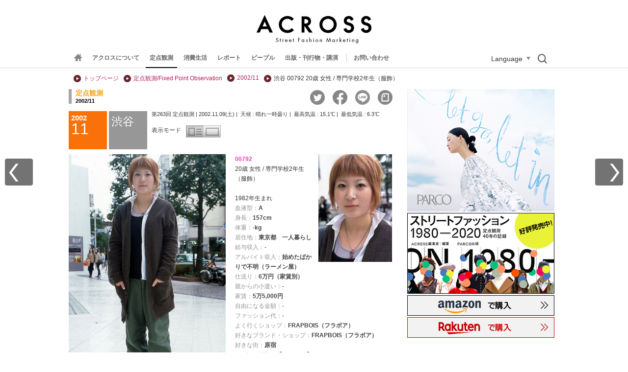

--- FILE ---
content_type: text/html
request_url: https://www.web-across.com/observe/rjjvqh000000tco1.html
body_size: 6835
content:
<!Doctype HTML>
<html xmlns:fb="//ogp.me/ns/fb#">
<head>
    <!-- Global site tag (gtag.js) - Google Analytics -->
<script async src="https://www.googletagmanager.com/gtag/js?id=UA-21957943-1"></script>
<script>
  window.dataLayer = window.dataLayer || [];
  function gtag(){dataLayer.push(arguments);}
  gtag('js', new Date());

  gtag('config', 'UA-21957943-1');
</script>
    <meta content="text/html; charset=UTF-8" http-equiv="Content-Type" />
    <title>定点観測・第263回　Guest #00792　ACROSS（アクロス）</title>
    <meta http-equiv="Content-Script-Type" content="text/javascript" />
    <meta http-equiv="Content-Style-Type" content="text/css" />
    <meta name="description" content="ストリート ファッション マーケティング ウェブマガジン ACROSS
1977年以来、東京の若者とファッションを観察・分析する研究チームが作成するメディアです。" />
    <meta name="keywords" content="ストリートファッション マーケティング,定点観測,渋谷,パルコ,原宿,新宿,若者,東京,アクロス,ACROSS" />
    <meta property="og:title" content="Web Across 定点観測・第263回 Guest #00792" />
    <meta property="og:site_name" content="Web Across" />
    <meta property="og:type" content="article" />
    <meta property="og:description" content="学校の友達と、ヘンなしゃべり方を流行らせるのにハマってます。夢はスタイリスト。" />
    <meta property="og:image" content="http://www.web-across.com/observe/rjjvqh000000tco1-img/srnrj2000000hn3u.jpg" />
    <meta property="og:url" content="https://www.web-across.com/observe/rjjvqh000000tco1.html" />
    <script type="text/javascript">
        document.write('<meta property="og:url" content="'+location.href+'" />');
    </script>
    <meta property="fb:app_id" content="170180836375235" />
    <meta name="twitter:card" content="summary_large_image" />
    <meta name="twitter:site" content="@across1977" />
    <meta name="twitter:title" content="Web Across 定点観測・第263回 Guest #00792 " />
    <meta name="twitter:description" content="20歳女性/ 専門学校2年生（服飾）学校の友達と、ヘンなしゃべり方を流行らせるのにハマってます。夢はスタイリスト。" />
    <script type="text/javascript">
        document.write('<meta name="twitter:url" content="'+location.href+'" />');
    </script>
    <meta name="twitter:image" content="http://www.web-across.com/observe/rjjvqh000000tco1-img/srnrj2000000hn3u.jpg" />
    <link rel="canonical" href="https://www.web-across.com/observe/rjjvqh000000tco1.html">
    <link rel="alternate"  href="/observe.xml" type="application/rss+xml" title="ACROSS 定点観測" /><link rel="alternate"  href="/interview.xml" type="application/rss+xml" title="インタビュー" /><link rel="alternate"  href="/rss.xml" type="application/rss+xml" title="ACROSS 最新情報" />
    <link href="" rel="shortcut icon" />
    <link rel="stylesheet" href="/prefs/css/site.css?rev=2" type="text/css" media="all" />
        <script type="text/javascript" src="/prefs/cnsa9a00000alf1x.js?rev=2" language="JavaScript"> </script>
        
        <script type="text/javascript" src="/prefs/jquery-1.8.3.min.js?rev=2" language="JavaScript"> </script>
        
        <script type="text/javascript" src="/prefs/jquery-ui-1.9.2.custom.min.js?rev=2" language="JavaScript"> </script>
        
        <script type="text/javascript" src="/prefs/xml_parser.js?rev=4" language="JavaScript"> </script>
        
        <script type="text/javascript" src="/prefs/jquery.ui.core.js?rev=2" language="JavaScript"> </script>
        
        <script type="text/javascript" src="/prefs/jquery.ui.widget.js?rev=2" language="JavaScript"> </script>
        
        <script type="text/javascript" src="/prefs/jquery.ui.mouse.js?rev=2" language="JavaScript"> </script>
        
        <script type="text/javascript" src="/prefs/jquery.ui.slider.js?rev=2" language="JavaScript"> </script>
        
        <script type="text/javascript" src="/prefs/g.js?rev=11" language="JavaScript"> </script>
        
        <script type="text/javascript" src="/prefs/header_menu.js?rev=8" language="JavaScript"> </script>
        
        <script type="text/javascript" src="/prefs/html5shiv.js?rev=2" language="JavaScript"> </script>
        
        <script type="text/javascript" src="/prefs/interview.js?rev=3" language="JavaScript"> </script>
        
        <script type="text/javascript" src="/prefs/jquery.cookie.js?rev=2" language="JavaScript"> </script>
        
        <script type="text/javascript" src="/prefs/jquery.colorbox-min.js?rev=2" language="JavaScript"> </script>
        
        <script type="text/javascript" src="/prefs/cb.js?rev=24" language="JavaScript"> </script>
        
        <script type="text/javascript" src="/prefs/pic.js?rev=3" language="JavaScript"> </script>
        
        <script type="text/javascript" src="/prefs/l6v7ub000000x4qi.js?rev=11" language="JavaScript"> </script>
        
        <script type="text/javascript" src="/prefs/l6v7ub000000kj0w.js?rev=10" language="JavaScript"> </script>
        
        <script type="text/javascript" src="/prefs/overview.js?rev=3" language="JavaScript"> </script>
        
        <script type="text/javascript" src="/prefs/jquery.mCustomScrollbar.concat.min.js?rev=2" language="JavaScript"> </script>
        
        <script type="text/javascript" src="/prefs/jquery.matchHeight-min.js?rev=1" language="JavaScript"> </script>
        
        <script type="text/javascript" src="/prefs/megamenu.js?rev=25" language="JavaScript"> </script>
        
        <script type="text/javascript" src="/prefs/sns.js?rev=1" language="JavaScript"> </script>
        
        <script type="text/javascript" src="/prefs/uacheck.js?rev=2" language="JavaScript"> </script>
        
    <!-- Begin category_tops -->
    
    <!-- end category_tops -->
    
    <script>
        var next_interview = {"id":"2002/11","url":"/observe/rjjvqh000000tcri.html","image":"/observe/rjjvqh000000tcri-img/rjjvqh000000tcuf.jpg","title":"渋谷 00793 16歳 女性 / 高校2年生"};
        var prev_interview = {"id":"2002/11","url":"/observe/rjjvqh000000tckk.html","image":"/observe/rjjvqh000000tckk-img/rjjvqh000000tcnh.jpg","title":"渋谷 00791 16歳 女性 / 高校1年生"};
        var this_interviewID = "00792";
        var interview_json_url = "/prefs/interview_all.json";
    </script>
    
    
</head>
<body>

<div id="fb-root"></div>
<script>
    ( function(d, s, id) {
        var js, fjs = d.getElementsByTagName(s)[0];
        if (d.getElementById(id))
            return;
        js = d.createElement(s);
        js.id = id;
        js.src = "//connect.facebook.net/ja_JP/all.js#xfbml=1";
        fjs.parentNode.insertBefore(js, fjs);
    }(document, 'script', 'facebook-jssdk'));
</script>
<script>
    ! function(d, s, id) {
        var js, fjs = d.getElementsByTagName(s)[0];
        if (!d.getElementById(id)) {
            js = d.createElement(s);
            js.id = id;
            js.src = "//platform.twitter.com/widgets.js";
            fjs.parentNode.insertBefore(js, fjs);
        }
    }(document, "script", "twitter-wjs");
</script>

<div class="container">
    
    
    
<header>
    <div class="header_logo"><a href="https://www.web-across.com/" target=""><img src="/prefs/d6eo3n0000035t82-img/d6eo3n0000035t88.gif" alt="ACROSS Street Fashion Marketing" /></a></div>
    <div class="globalNaviWrapper">
        <div class="globalNaviContainer">
            <div id="humberger" class="humberger">
			<span class="menu-trigger">
				<span></span>
				<span></span>
				<span></span>
			</span>
            </div>
            <div class="globalNavi">
                <ul>
                    
                    <li class="home-link is--icon"><a href="https://www.web-across.com/"><img class="home-link__icon" src="/prefs/cnsa9a00000am6iz-img/cnsa9a00000am6ju.gif" alt="home"><img class="home-link__logo" src="/prefs/cnsa9a00000am6iz-img/p7l756000002v8eq.png" alt="home"></a></li>
                    
                        <li >
                        <a href="/aboutus/index.html">アクロスについて</a>
                        </li>
                        
                        <li class="current">
                        <a href="/observe/index.html" data-id="menu1" data-path="/mega_menu/p7l756000002v7cz.html">定点観測</a>
                        </li>
                        
                        <li >
                        <a href="/lifestyle/index.html" data-id="menu2" data-path="/mega_menu/p7l756000002v83k.html">消費生活</a>
                        </li>
                        
                        <li >
                        <a href="/todays/headlines.html" data-id="menu3" data-path="/mega_menu/p7l756000002v6lm.html">レポート</a>
                        </li>
                        
                        <li >
                        <a href="/person/d6eo3n000004mgtu.html" data-id="menu4" data-path="/mega_menu/p7l756000002v6j6.html">ピープル</a>
                        </li>
                        
                        <li >
                        <a href="/publicity/index.html">出版・刊行物・講演</a>
                        </li>
                        
                </ul>
                <div class="contact"><a href="/aboutus/contact.html">お問い合わせ</a></div>
                <div class="language_btn">Language</div>
                <div class="search_btn"><img src="/prefs/images/search.png" alt="検索" width="21" height="22"></div>
            </div>
        </div>
        <div class="translate_area">
    <div id="google_translate_element">
  <script type="text/javascript">
    function googleTranslateElementInit() {
      new google.translate.TranslateElement(
        { pageLanguage: "ja", includedLanguages: "en,es,fr,de,it,pt,nl,ru,zh-CN,zh-TW,ko,th,vi,hi,bn,ar,ms,id,sw,tr,fa", layout: google.translate.TranslateElement.FloatPosition.TOP_RIGHT, multilanguagePage: true, gaTrack: true, gaId: "UA-21957943-1" },
        "google_translate_element"
      );
    }
  </script>
  <script type="text/javascript" src="//translate.google.com/translate_a/element.js?cb=googleTranslateElementInit"></script>
  <!-- // #google_translate_element -->
</div>
</div>

<div class="search_area">
<div class="search">
    <script>
    (function() {
      var cx = "012953956895642328189:vom6h96o9mo";
      var gcse = document.createElement("script");
      gcse.type = "text/javascript";
      gcse.async = true;
      gcse.src = "https://cse.google.com/cse.js?cx=" + cx;
      var s = document.getElementsByTagName("script")[0];
      s.parentNode.insertBefore(gcse, s);
    })();
  </script>
  <gcse:search></gcse:search>
</div>
</div>

    </div>
</header>

    <div class="topBannerWrapper">
        <div class="topBanner" >
            
            
        </div>
    </div>
    <div class="mWrapper">
        <ul class="breadCrumbs">
            <li><a href="https://www.web-across.com/">トップページ</a></li>
            
                <li>
                    
                        <a href="/observe/index.html">
                    定点観測/Fixed Point Observation
            </a>
            </li>
            
            <li><a href="/observe/rjjvqh000000tafe.html">2002/11</a></li>
            <li>渋谷&nbsp;00792&nbsp;20歳&nbsp;女性&nbsp;/&nbsp;専門学校2年生（服飾）</li>
        </ul>
    </div>
    <div class="contents">
        <div class="mainContents">
            <div class="group">
                <h2><span>定点観測</span>
                    <div class="date">2002/11</div></h2>
            </div>
            <div class="socialBtn"><!-- 
<script type="text/javascript">
var addthis_config = {//ボタン設定
			services_custom: [
			{
				name: 'yahoo_bookmark',
				url: '//bookmarks.yahoo.co.jp/bookmarklet/showpopup?t={{URL}}&u={{TITLE}}',
				icon: '//i.yimg.jp/images/sicons/ybm16.gif'
			}
			]
		},
	mixiDevCode = '25a3a325cb6e9615fddca1c4f20c1d8898c27db3',// mixi connect developer code
	currentUrl = location.href;
</script>

<a class="addthis_button_google"></a>
<a class="addthis_button_hatena"></a>
<script type="text/javascript" src="//s7.addthis.com/js/250/addthis_widget.js#pubid=xa-4ddb66fa04e1116c"></script>
	
<a href="javascript:void(0);" onclick="window.open('//mixi.jp/share.pl?u='+encodeURIComponent(currentUrl)+'&k='+mixiDevCode,'share',['width=632','height=456','location=yes','resizable=yes','toolbar=no','menubar=no','scrollbars=no','status=no'].join(','));" id="miciCheckPlugin" ><img src="//developer.mixi.co.jp/wp-content/uploads/2010/09/bt_check_1.gif" alt="mixiチェック" style="margin-left:5px;" /></a>

<script type="text/javascript">
		document.write('<div class="fb-like" data-href="'+currentUrl+'" data-layout="button_count" data-action="like" data-show-faces="false" data-share="true"></div>');
</script>

<a href="https://twitter.com/share" class="twitter-share-button"{count} data-via="across1977" data-hashtags="web_across">Tweet</a>

<style type="text/css">
.fb_iframe_widget span {
vertical-align: baseline !important;
}
</style>
-->
<ul class="sns_link">
	<li class="sns_tw"><a href="#"><img src="/prefs/images/sns_tw.png" alt="twitter"></a></li>
	<li class="sns_fb"><a href="#"><img src="/prefs/images/sns_fb.png" alt="facebook"></a></li>
	<li class="sns_line"><a href="#"><img src="/prefs/images/sns_line.png" alt="line"></a></li>
	<li class="sns_note"><a href="#"><img src="/prefs/images/sns_note.png" alt="note"></a></li>
</ul>
</div><div class="clear"></div><!--sociaBtn-->
            <div class="dateArea">
                <div class="date"><span>2002</span><div class="month">11</div></div>
                <div class="place">渋谷</div>
                <div class="teitenCap">
                    <h4>

                        第263回 定点観測&nbsp;|&nbsp;2002.11.09(土)&nbsp;|&nbsp;
                            
                                天候&nbsp;:&nbsp;晴れ一時曇り&nbsp;|&nbsp;
                            
                                最高気温&nbsp;:&nbsp;15.1℃&nbsp;|&nbsp;
                            
                                最低気温&nbsp;:&nbsp;6.3℃
                            
                    </h4>
                    <div class="mode"><span>表示モード</span>
                        <ul>
                            <li class="modeA "></li>
                            <li class="modeB selectB"></li>
                        </ul>
                    </div>
                </div>
            </div>

            <div class="default">
                <div class="fashionImage">
                    
                            <img src="/observe/rjjvqh000000tco1-img/srnrj2000000hn3u.jpg" border="0"  width="320"  alt="00792 20歳 女性 専門学校2年生（服飾）">
                        
                </div>
                <div class="profile">

                    <div class="profileImage">
                        <img src="/observe/rjjvqh000000tco1-img/rjjvqh000000tcr2.jpg" border="0" name="img_prof">
                    </div>

                    <div class="profileText">
                        <span class="profileID">00792</span>
                        <p>20歳&nbsp;女性&nbsp;/&nbsp;専門学校2年生（服飾）
                            <br /><br />
                            1982年生まれ
                            <br />
                            <span class="profileQ">血液型：</span><span class="profileA">A</span><br />
                            <span class="profileQ">身長：</span><span class="profileA">157cm</span><br />
                            <span class="profileQ">体重：</span><span class="profileA">-kg</span><br />
                            
                                <span class="profileQ">居住地：</span><span class="profileA">東京都　一人暮らし</span><br />
                            <span class="profileQ">給与収入：</span><span class="profileA">-</span><br /><span class="profileQ">アルバイト収入：</span><span class="profileA">始めたばかりで不明（ラーメン屋）</span><br /><span class="profileQ">仕送り：</span><span class="profileA">6万円（家賃別）</span><br /><span class="profileQ">親からの小遣い：</span><span class="profileA">-</span><br /><span class="profileQ">家賃：</span><span class="profileA">5万5,000円</span><br /><span class="profileQ">自由になる金額：</span><span class="profileA">-</span><br /><span class="profileQ">ファッション代：</span><span class="profileA">-</span><br /><span class="profileQ">よく行くショップ：</span><span class="profileA">FRAPBOIS（フラボア）</span><br /><span class="profileQ">好きなブランド・ショップ：</span><span class="profileA">FRAPBOIS（フラボア）</span><br /><span class="profileQ">好きな街：</span><span class="profileA">原宿</span><br /><span class="profileQ">よく読む雑誌：</span><span class="profileA">『JILLE』『spring』</span><br /><span class="profileQ">たまに読む雑誌：</span><span class="profileA">いろいろ見る</span><br />

                        </p>
                    </div>
                </div><!--profile-->
            </div><!--default-->

            <div class="expand">
                <div class="fashionImage">
                    
                            <img src="/observe/rjjvqh000000tco1-img/srnrj2000000hn3u.jpg" width="500"  alt="00792 20歳 女性 専門学校2年生（服飾）">
                    
                </div>
                <div class="profile">
                    <div class="profileImage">
                        <img src="/observe/rjjvqh000000tco1-img/rjjvqh000000tcr2.jpg" border="0" name="img_prof">
                    </div>
                    <div class="profileText">
                        <span class="profileID">00792</span>
                        <p>20歳&nbsp;女性&nbsp;/&nbsp;専門学校2年生（服飾）<br /><br />
                            1982年生まれ
                            <br />
                            <span class="profileQ">血液型：</span><span class="profileA">A</span><br />
                            <span class="profileQ">身長：</span><span class="profileA">157cm</span><br />
                            <span class="profileQ">体重：</span><span class="profileA">-kg</span><br />
                            
                                <span class="profileQ">居住地：</span><span class="profileA">東京都　一人暮らし</span><br />
                            <span class="profileQ">給与収入：</span><span class="profileA">-</span><br /><span class="profileQ">アルバイト収入：</span><span class="profileA">始めたばかりで不明（ラーメン屋）</span><br /><span class="profileQ">仕送り：</span><span class="profileA">6万円（家賃別）</span><br /><span class="profileQ">親からの小遣い：</span><span class="profileA">-</span><br /><span class="profileQ">家賃：</span><span class="profileA">5万5,000円</span><br /><span class="profileQ">自由になる金額：</span><span class="profileA">-</span><br /><span class="profileQ">ファッション代：</span><span class="profileA">-</span><br /><span class="profileQ">よく行くショップ：</span><span class="profileA">FRAPBOIS（フラボア）</span><br /><span class="profileQ">好きなブランド・ショップ：</span><span class="profileA">FRAPBOIS（フラボア）</span><br /><span class="profileQ">好きな街：</span><span class="profileA">原宿</span><br /><span class="profileQ">よく読む雑誌：</span><span class="profileA">『JILLE』『spring』</span><br /><span class="profileQ">たまに読む雑誌：</span><span class="profileA">いろいろ見る</span><br />

                        </p>
                    </div>
                </div><!--profile-->
            </div><!--expand-->

            <div class="detail">
                
                        <a class="cb_iframe"  href="/prefs/pic.html?p=/observe/rjjvqh000000tco1-img/rjjvqh000000tcr6.jpg" title="" data-w="400" data-h="400" >
                    <img src="/observe/rjjvqh000000tco1-img/rjjvqh000000tcr4.jpg" border="0" width="70" height="70" alt="ストリートファッション,ストリートスナップ,ファッションスナップ,across,アクロス,2002年,02年,2002年11月,02年11月"></a>
                        <a class="cb_iframe"  href="/prefs/pic.html?p=/observe/rjjvqh000000tco1-img/rjjvqh000000thj2.jpg" title="" data-w="400" data-h="400" >
                    <img src="/observe/rjjvqh000000tco1-img/rjjvqh000000thj0.jpg" border="0" width="70" height="70" alt="ストリートファッション,ストリートスナップ,ファッションスナップ,across,アクロス,2002年,02年,2002年11月,02年11月"></a>
                        <a class="cb_iframe"  href="/prefs/pic.html?p=/observe/rjjvqh000000tco1-img/rjjvqh000000thiw.jpg" title="" data-w="400" data-h="400" >
                    <img src="/observe/rjjvqh000000tco1-img/rjjvqh000000thiu.jpg" border="0" width="70" height="70" alt="ストリートファッション,ストリートスナップ,ファッションスナップ,across,アクロス,2002年,02年,2002年11月,02年11月"></a>
                        <a class="cb_iframe"  href="/prefs/pic.html?p=/observe/rjjvqh000000tco1-img/rjjvqh000000thk2.jpg" title="" data-w="400" data-h="400" >
                    <img src="/observe/rjjvqh000000tco1-img/rjjvqh000000thk0.jpg" border="0" width="70" height="70" alt="ストリートファッション,ストリートスナップ,ファッションスナップ,across,アクロス,2002年,02年,2002年11月,02年11月"></a>
                        <a class="cb_iframe rightend"  href="/prefs/pic.html?p=/observe/rjjvqh000000tco1-img/rjjvqh000000thk8.jpg" title="" data-w="400" data-h="400" >
                    <img src="/observe/rjjvqh000000tco1-img/rjjvqh000000thk6.jpg" border="0" width="70" height="70" alt="ストリートファッション,ストリートスナップ,ファッションスナップ,across,アクロス,2002年,02年,2002年11月,02年11月"></a>


            </div>
            <table class="ownItems">
                <tr class="tableTitle"><th>アイテム名 [ブランド名]</th><th>購入店</th><th>街</th><th>購入年月</th><th>購入価格</th></tr>
                
                    <tr >
                        
                <td >Tシャツ（グレー） [無印良品]</td>
                <td >無印良品</td>
                <td width="10%" >新宿</td>
                <td class="price" width="11%" >00年</td>
                <td class="price" width="15%" >-</td>
                
                </tr>
                
                    <tr >
                        
                <td >タンクトップ（黒） [無印良品]</td>
                <td >無印良品</td>
                <td width="10%" >新宿</td>
                <td class="price" width="11%" >00年</td>
                <td class="price" width="15%" >-</td>
                
                </tr>
                
                    <tr >
                        
                <td >シャツ（白） [古着]</td>
                <td >デプト</td>
                <td width="10%" >原宿</td>
                <td class="price" width="11%" >01/9</td>
                <td class="price" width="15%" >2,900 円</td>
                
                </tr>
                
                    <tr >
                        
                        <td>
                            
                                <a href="/observe/rjjvqh000000tajy.html">ロングカーディガン [古着（友達のもの）]</a>
                                <a href="/observe/rjjvqh000000tajy.html">&nbsp;<img src="/prefs/cnsa9a00000am6iz-img/cnsa9a00000am6kt.gif" alt="count_item"></a>
                
                </td>
                <td>ハローハロークロージング/パルコ</td>
                <td width="10%">渋谷</td>
                <td width="11%" >02/9</td>
                <td width="15%" >6,900 円</td>
                
                </tr>
                
                    <tr >
                        
                <td >カーゴパンツ [古着]</td>
                <td >-</td>
                <td width="10%" >原宿</td>
                <td class="price" width="11%" >00年</td>
                <td class="price" width="15%" >-</td>
                
                </tr>
                
                    <tr >
                        
                <td >バッグ [ジーヴィジーヴィ]</td>
                <td >グレープヴァインby K3</td>
                <td width="10%" >代官山</td>
                <td class="price" width="11%" >01年</td>
                <td class="price" width="15%" >-</td>
                
                </tr>
                
                    <tr >
                        
                <td >ブーツ [古着]</td>
                <td >ヘイト＆アシュバリー</td>
                <td width="10%" >下北沢</td>
                <td class="price" width="11%" >02/8</td>
                <td class="price" width="15%" >1万7,800 円</td>
                
                </tr>
                
                    <tr >
                        
                <td >ペンダント [-]</td>
                <td >自作（材料はユザワヤで購入）</td>
                <td width="10%" >-</td>
                <td class="price" width="11%" >00年</td>
                <td class="price" width="15%" >500 円</td>
                
                </tr>
                
                    <tr >
                        
                <td >ピアス [-]</td>
                <td >自作（材料はユザワヤで購入）</td>
                <td width="10%" >-</td>
                <td class="price" width="11%" >00年</td>
                <td class="price" width="15%" >300 円</td>
                
                </tr>
                
            </table>

            



<div class="interview">
    <h5>インタビュー</h5>
    <div class="qaL">

        
                    <div class="QA">
                        <div class="Q"><img src="/prefs/cnsa9a00000am6iz-img/cnsa9a00000am6k1.gif" alt="Q">&nbsp;来街理由は？</div>
        <div class="A"><img src="/prefs/cnsa9a00000am6iz-img/cnsa9a00000am6k8.gif" alt="A">&nbsp;今日は友達と買い物です。原宿で待ち合わせなんですが、その前に1人で渋谷を見ようかな、と思って早めに来ました。買う物は特に決まっていないけど、大きめのサイズで、デザインがふつうじゃない感じのトップスが欲しいな。あとはスカート。シンプルだけど個性的なものが欲しい。いろいろ見てたぶん古着で見つけると思います。</div>
    </div>
    
            
        <div class="QA">
            <div class="Q"><img src="/prefs/cnsa9a00000am6iz-img/cnsa9a00000am6k1.gif" alt="Q">&nbsp;いま夢中になっていることは？</div>
    <div class="A"><img src="/prefs/cnsa9a00000am6iz-img/cnsa9a00000am6k8.gif" alt="A">&nbsp;学校の子とヘンな言葉を流行らせること。例えば「せっしゃ」みたいな時代劇言葉と英語をミックスしたりするんです。</div>
    </div>
    
            
        <div class="QA">
            <div class="Q"><img src="/prefs/cnsa9a00000am6iz-img/cnsa9a00000am6k1.gif" alt="Q">&nbsp;何か悩んでいることはありますか？</div>
    <div class="A"><img src="/prefs/cnsa9a00000am6iz-img/cnsa9a00000am6k8.gif" alt="A">&nbsp;最近、カットモデルで髪を切ったんですけど、またロン毛に戻したいんです。かなり傷んでたんで、切っちゃったんですけど…。これから『2001ツインスキャルプ』っていう早く髪が伸びるシャンプーを使って、伸ばしますよ!</div>
    </div>
    
            
            

    </div>

    <div class="qaR">

        
            <div class="QA">
                <div class="Q"><img src="/prefs/cnsa9a00000am6iz-img/cnsa9a00000am6k1.gif" alt="Q">&nbsp;該当アイテムについて</div>
<div class="A"><img src="/prefs/cnsa9a00000am6iz-img/cnsa9a00000am6k8.gif" alt="A">&nbsp;このカーディガンは古着です。ダラッとした感じに着たくて買いました。</div>
</div>

            
        <div class="QA">
            <div class="Q"><img src="/prefs/cnsa9a00000am6iz-img/cnsa9a00000am6k1.gif" alt="Q">&nbsp;将来の夢は？</div>
    <div class="A"><img src="/prefs/cnsa9a00000am6iz-img/cnsa9a00000am6k8.gif" alt="A">&nbsp;アパレル関係の職業に就くこと。できればスタイリストになりたい!</div>
    </div>
    
            
        <div class="QA">
            <div class="Q">その他の質問</div>
            <div class="A">バイト先は新宿東口にできたカフェの中に入っているラーメン屋です。そこに決めた理由はオープニングスタッフでみんないっしょだから…。</div>
        </div>
    
            


    </div>
</div>
<div class="socialBtn"><!-- 
<script type="text/javascript">
var addthis_config = {//ボタン設定
			services_custom: [
			{
				name: 'yahoo_bookmark',
				url: '//bookmarks.yahoo.co.jp/bookmarklet/showpopup?t={{URL}}&u={{TITLE}}',
				icon: '//i.yimg.jp/images/sicons/ybm16.gif'
			}
			]
		},
	mixiDevCode = '25a3a325cb6e9615fddca1c4f20c1d8898c27db3',// mixi connect developer code
	currentUrl = location.href;
</script>

<a class="addthis_button_google"></a>
<a class="addthis_button_hatena"></a>
<script type="text/javascript" src="//s7.addthis.com/js/250/addthis_widget.js#pubid=xa-4ddb66fa04e1116c"></script>
	
<a href="javascript:void(0);" onclick="window.open('//mixi.jp/share.pl?u='+encodeURIComponent(currentUrl)+'&k='+mixiDevCode,'share',['width=632','height=456','location=yes','resizable=yes','toolbar=no','menubar=no','scrollbars=no','status=no'].join(','));" id="miciCheckPlugin" ><img src="//developer.mixi.co.jp/wp-content/uploads/2010/09/bt_check_1.gif" alt="mixiチェック" style="margin-left:5px;" /></a>

<script type="text/javascript">
		document.write('<div class="fb-like" data-href="'+currentUrl+'" data-layout="button_count" data-action="like" data-show-faces="false" data-share="true"></div>');
</script>

<a href="https://twitter.com/share" class="twitter-share-button"{count} data-via="across1977" data-hashtags="web_across">Tweet</a>

<style type="text/css">
.fb_iframe_widget span {
vertical-align: baseline !important;
}
</style>
-->
<ul class="sns_link">
	<li class="sns_tw"><a href="#"><img src="/prefs/images/sns_tw.png" alt="twitter"></a></li>
	<li class="sns_fb"><a href="#"><img src="/prefs/images/sns_fb.png" alt="facebook"></a></li>
	<li class="sns_line"><a href="#"><img src="/prefs/images/sns_line.png" alt="line"></a></li>
	<li class="sns_note"><a href="#"><img src="/prefs/images/sns_note.png" alt="note"></a></li>
</ul>
</div><!--sociaBtn-->
</div><!--mainContents-->
<div class="AD">
    <a href="https://parco.jp/style/" target="_blank" onClick="gtag('event','click',{'event_category':'/observe/rjjvqh000000tco1.html','event_label':'Parco_Banner_2026SPRING','value': '0'});"><img src="/prefs/d6eo3n0000037e6c-img/p7l756000002mwcx.jpg" alt="2026_0113～"></a>
<a href="/publicity/p7l756000005ypxd.html" target="_blank" onClick="gtag('event','click',{'event_category':'/observe/rjjvqh000000tco1.html','event_label':'1980-2020_banner','value': '0'});"><img src="/prefs/d6eo3n0000037e6c-img/srnrj2000002nify.png" alt="ストリートファッション1980-2020 定点観測40年の記録"></a>
<a href="https://www.amazon.co.jp/dp/4865063676/" target="_blank" onClick="gtag('event','click',{'event_category':'/observe/rjjvqh000000tco1.html','event_label':'1980-2020_amazon','value': '0'});"><img src="/prefs/d6eo3n0000037e6c-img/p7l756000006jz2c.png" alt="アマゾンで購入"></a>
<a href="https://books.rakuten.co.jp/rb/16812454/" target="_blank" onClick="gtag('event','click',{'event_category':'/observe/rjjvqh000000tco1.html','event_label':'1980-2020_rakuten','value': '0'});"><img src="/prefs/d6eo3n0000037e6c-img/p7l756000006jz2l.png" alt="楽天ブックスで購入"></a>

</div>
</div><!--contents-->
<footer>
    <div class="footerInner">
        <div class="footerUtility">
            <a href="/rjjvqh000000smkb.html" target="" >サイトご利用にあたって</a><a href="/rjjvqh000000smoa.html" target="" class="last">"ACROSS"  Terms of Use</a>
        </div>
        <div class="copy">
            <copyright>COPYRIGHT(C）PARCO CO.,LTD．ALL RIGHTS RESERVED.</copyright>
            <img src="/prefs/d6eo3n0000035t82-img/wo.1361599850579.80.0.1.106.7.27.2.1.104.3.0.1.0.3.1.1.0.0.0.1.1.0.0.3.7.3.3.7.1.4.3.3.0.1.1.1.0.0.0.1.1.0.0.3.7.3.3.7.1.2.gif" alt="ACROSS Street Fashion Marketing" />
        </div>
    </div>
</footer>
</div><!--container-->
<!--timeline-->
<div id="go_prev_wrap" class="interview_button">
    <a href=""><div id="go_prev"></div></a>
</div>
<div id="go_next_wrap" class="interview_button">
    <a href=""><div id="go_next"></div></a>
    <div id="show_timeline"></div>
</div>
<div id="left_popup" class="interview_popup">
    <div class="interview_popup_inner"></div>
    <div class="popup_fukiadshi">
        <div class="popup_fukiadshi_top">
            <span class="interview_id"></span>
            <p class="interview_title"></p>
        </div>
        <div class="popup_fukiadshi_bottom">
        </div>
        <img src="" class="interview_img">
    </div>
</div>
<div id="right_popup" class="interview_popup">
    <div class="interview_popup_inner"></div>
    <div class="popup_fukiadshi">
        <div class="popup_fukiadshi_top">
            <span class="interview_id"></span>
            <p class="interview_title"></p>
        </div>
        <div class="popup_fukiadshi_bottom">
        </div>
        <img src="" class="interview_img">
    </div>
</div>

<div id="interview_timeline_wrap">
    <div id="interview_timeline_margin">
        <div id="interview_timeline">
            <div id="interview_timeline_wrap_bg"></div>
            <div id="interview_timeline_left_button">
            </div>
            <div id="interview_timeline_inner_wrap">
                <div id ="interview_timeline_inner">
                    <div id ="interview_timeline_base">
                    </div>
                </div>
            </div>
            <div id="interview_timeline_right_button">
            </div>
            <div id="interview_close_button">
            </div>
        </div>
    </div>
</div>
<!--timeline-->

</body>
</html>